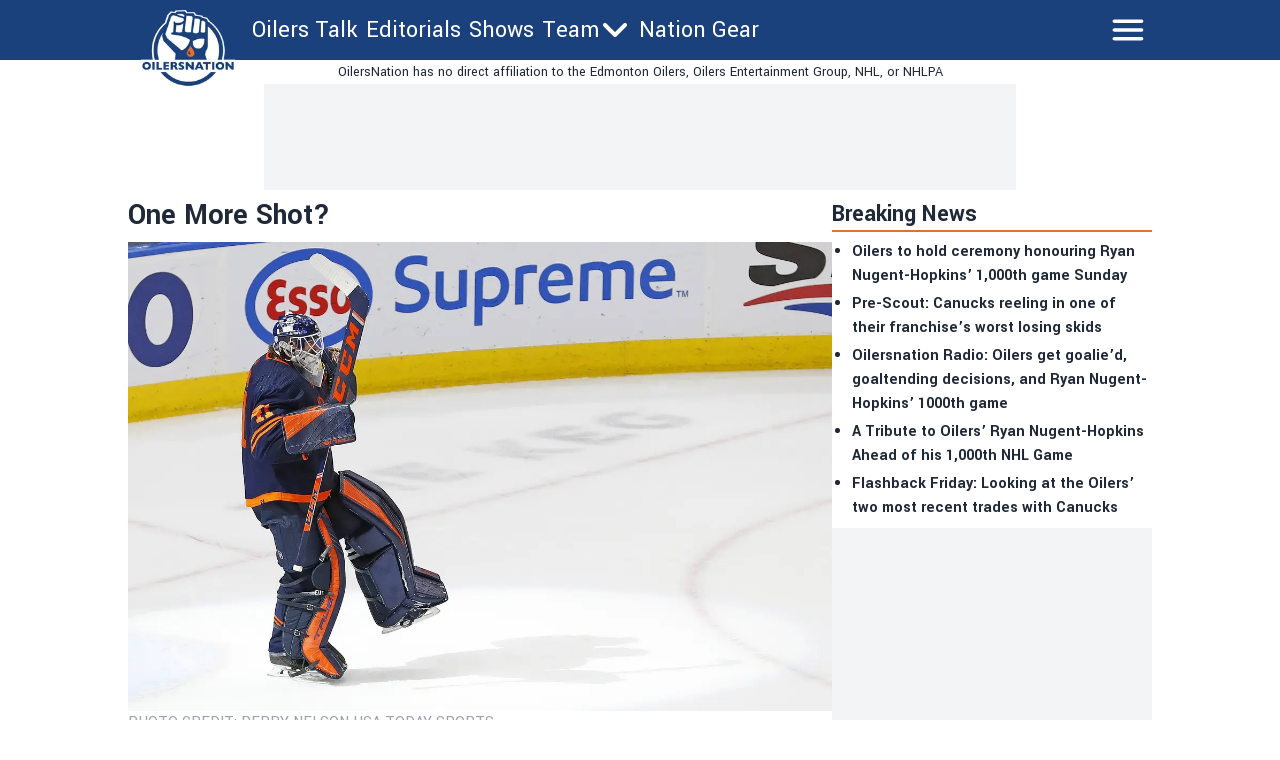

--- FILE ---
content_type: application/javascript; charset=utf-8
request_url: https://oilersnation.com/_next/static/chunks/6408-b6e45d46b56ba3f8.js
body_size: 4571
content:
"use strict";(self.webpackChunk_N_E=self.webpackChunk_N_E||[]).push([[6408],{2032:function(e,t,i){i.d(t,{W:function(){return g}});var n=i(2322),s=i(6741),r=i(6577),l=i.n(r),a=i(9097),c=i.n(a),d=i(2784),o=i(9279),m=i(3692),u=i(3355),h=i(3111);function x(e){let{primis:t}=e,i=(0,h.ac)("only screen and (max-width : 768px)"),[s,r]=(0,d.useState)(!1),l=(0,d.useRef)();return(0,d.useEffect)(()=>{if(s)return;r(!0);let e="https://live.primis.tech/live/liveView.php?s=".concat(t);i&&(e+="&floatDirection=tr&floatVerticalOffset=68");let n=document.createElement("script");return n.src=e,l.current.appendChild(n),function(){n.remove()}},[]),(0,n.jsx)("div",{id:"video-player-".concat(t),ref:l})}function f(e){let{playerId:t}=e,i=(0,d.useRef)();return(0,d.useEffect)(()=>{let e=document.createElement("script");return e.id="ad-stn-script-".concat(t),e.src="//embed.sendtonews.com/player3/embedcode.js?fk="+t,i.current.appendChild(e),()=>{window.voltax&&window.voltax.players&&window.voltax.players.length>0&&window.voltax.players.forEach(e=>{e.destroyPlayer()})}},[]),(0,n.jsx)("div",{ref:i,className:"h-full w-full",children:(0,n.jsx)("div",{"data-stn-player":t})})}var p=i(7582),b=i(7663);let j=e=>{let{children:t,className:s}=e,r=(0,d.useRef)();return(0,d.useEffect)(()=>{let e=!0;return i(8391)("https://embed.bsky.app/static/embed.js","bluesky-embed",()=>{if(!window.scan){console.log("Failed to load BlueSky embed script");return}e&&window.scan(r.current)}),()=>{e=!1}}),(0,n.jsx)("div",{ref:r,className:s,children:t})};function g(e){let{html:t,isMobile:i=!1,commercial:r=!1,cachedTweets:a={}}=e,{siteConfig:h}=(0,b.N)(),{stack:g}=(0,p.l)(),[w,N]=(0,d.useState)(!1),y=h.ads.slots[g];if((0,d.useEffect)(()=>{N(!0)},[]),"string"!=typeof t)return(0,n.jsx)(n.Fragment,{});let k=0,I={replace:e=>{if("\n"===e.data)return(0,n.jsx)(n.Fragment,{});if("div"===e.name&&(null===(r=e.attribs.class)||void 0===r?void 0:r.includes("bam-inline-promotion"))){let{class:t,...i}=e.attribs;return(0,n.jsx)("div",{className:"mb-4",children:(0,n.jsx)("div",{className:t,...i})})}if("div"===e.name&&"video-ad-injection"===e.attribs.class&&w)return(0,n.jsxs)(n.Fragment,{children:[(null===(d=h.ads.stn)||void 0===d?void 0:d.enabled)&&(0,n.jsx)("div",{className:"mb-5 md:min-h-[267px]","data-injection":"stn-video",children:(0,n.jsx)(f,{playerId:h.ads.stn.fk})}),(null===(p=h.ads.primis)||void 0===p?void 0:p.enabled)&&(0,n.jsx)("div",{className:"mb-5","data-injection":"primis-video",children:(0,n.jsx)(x,{primis:h.ads.primis.sidebar})})]});if("div"===e.name&&"ad-injection"===e.attribs.class&&w){var t=k;return i?t<y.article_injected.length-1&&(k+=1):t<y.article_injected.length-2&&(k+=2),(0,n.jsx)(n.Fragment,{children:(0,n.jsxs)("div",{className:"mb-5 mt-4 flex w-full flex-col items-center justify-center gap-2 md:flex-row",id:"in_article_300x250_1","data-ad-insert-location":e.attribs.adinsertlocation,"data-ad-insert-current-gap":e.attribs.adinsertcurrentgap,children:[(0,n.jsx)("div",{className:"w-80",children:(0,n.jsx)("div",{className:"flex h-full items-center justify-center bg-gray-100 p-2",children:(0,n.jsx)("div",{className:"min-h-[250px] w-[300px]",children:(0,n.jsx)(u.Y,{slotName:"article_injected",index:t})})})}),!i&&(0,n.jsx)("div",{className:"flex h-full items-center justify-center bg-gray-100 p-2",children:(0,n.jsx)("div",{className:"min-h-[250px] w-[300px]",children:(0,n.jsx)(u.Y,{slotName:"article_injected",index:t+1})})})]})})}if("div"===e.name&&e.attribs.class&&e.attribs.class.includes("getty"))return(0,n.jsx)("div",{className:"relative h-[400px]",children:(0,s.du)(e.children,I)});if("iframe"===e.name&&e.attribs.src&&e.attribs.src.includes("gettyimages"))return delete e.attribs.style,delete e.attribs.height,delete e.attribs.width,e.attribs.style="margin: 0px; left: 0px; top: 0px; width: 100%; height: 400px; display: inline-block; position: absolute;",{domNode:e};if("a"===e.name){let t=e.attribs.href;if(t.startsWith("#"))return(0,n.jsx)("a",{href:t,className:"text-accent underline underline-offset-2",hrefLang:"en",children:(0,s.du)(e.children,I)});try{b=new URL(t)}catch(i){return(0,n.jsx)("span",{className:"broken-link","data-original-href":t,children:(0,s.du)(e.children)})}var r,d,p,b,g=/([a-zA-Z]+\.[a-zA-Z]+)\/\d+\/\d+\/\d+\/(.*)\//;if(null!==b.href.match(g)){var N=b.href.match(g);if([h.post_processor.source_origin_domain,h.post_processor.original_domain].includes(N[1]))return(0,n.jsx)(c(),{href:"/news/".concat(N[2]),className:"text-accent",children:(0,s.du)(e.children)})}if(h.post_processor.original_domain===b.host)return(0,n.jsx)(c(),{href:b.pathname,className:"text-accent",children:(0,s.du)(e.children)});var _=!0;return b&&h.seo.nofollow_exemptions.includes(b.hostname)&&(_=!1),(0,n.jsx)("a",{className:"text-accent",href:b.href,target:"_blank",rel:"noopener noreferrer".concat(_?" nofollow":""),children:(0,s.du)(e.children,I)})}if("form"===e.name)return(0,n.jsx)(n.Fragment,{});if("figure"===e.name)return(0,n.jsx)("div",{className:"my-2",children:(0,s.du)(e.children,I)});if("figcaption"===e.name)return(0,n.jsx)("div",{className:"my-2 ml-4 border-l-4 border-black pl-4 text-sm",children:(0,s.du)(e.children,I)});if("b"===e.name)return(0,n.jsx)("b",{children:(0,s.du)(e.children,I)});if("i"===e.name)return(0,n.jsx)("i",{children:(0,s.du)(e.children,I)});if("hr"===e.name)return(0,n.jsx)("hr",{});if("br"===e.name)return(0,n.jsx)("br",{});if("span"===e.name)return(0,n.jsx)("span",{children:(0,s.du)(e.children,I)});if("em"===e.name)return(0,n.jsx)("em",{className:"text-lg italic",children:(0,s.du)(e.children,I)});if("strong"===e.name)return(0,n.jsx)("strong",{className:"text-lg font-bold",children:(0,s.du)(e.children,I)});if("h1"===e.name){let t=e.attribs.id?e.attribs.id:void 0;return(0,n.jsx)("h2",{id:t,className:"border-b-accent text-accent mb-5 border-b-2 text-3xl font-bold",children:(0,s.du)(e.children,I)})}if("h2"===e.name){let t=e.attribs.id?e.attribs.id:void 0;return(0,n.jsx)("h2",{id:t,className:"mb-5 text-2xl font-bold",children:(0,s.du)(e.children,I)})}if("h3"===e.name){let t=e.attribs.id?e.attribs.id:void 0;return(0,n.jsx)("h3",{id:t,className:"mb-5 text-xl font-bold",children:(0,s.du)(e.children,I)})}if("h4"===e.name){let t=e.attribs.id?e.attribs.id:void 0;return(0,n.jsx)("h4",{id:t,className:"mb-5 text-xl font-bold",children:(0,s.du)(e.children,I)})}if("div"===e.name)return(0,n.jsx)("div",{children:(0,s.du)(e.children,I)});if("p"===e.name)return 0===e.children.length||1===e.children.length&&"text"===e.children[0].type&&""===e.children[0].data.trim()?(0,n.jsx)(n.Fragment,{}):(0,n.jsx)("div",{className:"mb-5",children:(0,s.du)(e.children,I)});if("ul"===e.name)return(0,n.jsx)("ul",{className:"mb-5 list-disc pl-8",children:(0,s.du)(e.children,I)});if("li"===e.name)return(0,n.jsx)("li",{className:"",children:(0,s.du)(e.children,I)});if("script"===e.name||"style"===e.name)return(0,n.jsx)(n.Fragment,{});if("blockquote"===e.name&&"twitter-tweet"!==e.attribs.class&&"bluesky-embed"!==e.attribs.class)return(0,n.jsx)("div",{children:(0,n.jsx)("blockquote",{className:"border-accent ml-4 border-l-2 pl-4",children:(0,s.du)(e.children,I)})});if("blockquote"===e.name&&"twitter-tweet"===e.attribs.class){let t=a[function e(t){var i=0;let n=new RegExp(/https:\/\/twitter.com\/.*\/status\/(\d+).*/);return"a"===t.name&&n.test(t.attribs.href)&&(i=t.attribs.href.match(n)[1]),0===i&&t.children&&t.children.forEach(t=>{i=e(t)}),i}(e)];return t?(0,n.jsx)("div",{className:"flex flex-row justify-center py-2","data-theme":"light",children:(0,n.jsx)(o.$,{tweet:t})}):(0,n.jsx)(n.Fragment,{})}if("blockquote"===e.name&&"bluesky-embed"===e.attribs.class){let{class:t,...i}=e.attribs;return(0,n.jsx)(j,{className:"flex w-full justify-center",children:(0,n.jsx)("blockquote",{className:t,...i,children:(0,s.du)(e.children)})})}if("iframe"===e.name&&("youtube-player"===e.attribs.class||e.attribs.src.includes("youtube.com"))){delete e.attribs.height,delete e.attribs.width,delete e.attribs.allowfullscreen;let{class:t,frameborder:i,src:s,sandbox:r,...l}=e.attribs;return(0,n.jsx)("iframe",{className:"w-full aspect-video"+(t?" "+t:""),allowFullScreen:!0,src:s,sandbox:r})}if("table"===e.name)return(0,n.jsx)("div",{className:"mb-5 flex max-w-2xl flex-row overflow-x-auto",children:(0,n.jsx)("table",{className:"border-spacing-2 table-auto border-collapse border border-black",children:(0,s.du)(e.children,I)})});if("tbody"===e.name)return(0,n.jsx)("tbody",{children:(0,s.du)(e.children,I)});if("th"===e.name)return(0,n.jsx)("th",{className:"",children:(0,s.du)(e.children,I)});if("tr"===e.name)return(0,n.jsx)("tr",{className:"",children:(0,s.du)(e.children,I)});if("td"===e.name)return(0,n.jsx)("td",{className:"border-collapse whitespace-nowrap border border-black p-1",children:(0,n.jsx)("div",{className:"w-fit",children:(0,s.du)(e.children,I)})});if("img"===e.name){if((null===(F=e.attribs)||void 0===F?void 0:F.src)===void 0)return(0,n.jsx)(n.Fragment,{});var F,S=e.attribs.src;"http:"!==S.slice(0,5)&&"https:"!==S.slice(0,6)&&(S="https://"+C);var C=new URL(S),A="";return(C.host===h.post_processor.original_domain?A=C.protocol+"//"+h.post_processor.source_origin_domain+C.pathname+C.search:C.host===h.post_processor.source_origin_domain&&(A=C.href),""!==A)?(0,n.jsx)("div",{children:(0,n.jsx)(l(),{src:A,alt:e.attribs.alt,width:e.attribs.width,height:e.attribs.height,placeholder:"blur",blurDataURL:m.b,style:{maxWidth:"100%",height:"auto",objectFit:"cover",objectPosition:"top"}})}):(0,n.jsx)("img",{src:e.attribs.src,alt:"",className:"w-full"})}"tag"!==e.type||v.includes(e.name)||console.warn('warning: did not to process tag: "'+e.name+'"')}},_=t.replace(RegExp("<center>|<\\/center>","gims"),"");var F=(0,s.ZP)(_,I);return(0,n.jsx)(n.Fragment,{children:F})}let v=["u","iframe","font","col","o:p","sup","thead","param","h4","abbr","ol","h5","source","video","object","embed","colgroup","strike","tfoot","del","meta","pre","h6","time","article","code","st1:city","st1:place","st1:state","st1:placename","st1:placetype","section","s","sub","caption","noscript","audio","blockquote","dd","dl","part","papercutting","address","link","snickers","wbr"]},3355:function(e,t,i){i.d(t,{Y:function(){return o}});var n=i(2322),s=i(2784),r=i(1795),l=i(7582),a=i(7663),c=i(3641),d=i(7205);function o(e){let{slotName:t,index:i}=e,{stack:o,debug:m}=(0,l.l)(),{siteConfig:u}=(0,a.N)(),[h,x]=(0,s.useState)(null),[f,p]=(0,s.useState)(!1),b=u.ads.slots;return((0,s.useEffect)(()=>{p(!0)},[]),(0,s.useEffect)(()=>{o&&(b[o]&&b[o][t]?x(b[o][t][i]):(0,r.k)("nn-ad-tech","slot config missing for stack: ".concat(o,", slotName: ").concat(t)))},[o,t,b,x,i]),f)?(0,n.jsxs)("div",{className:"relative size-full",children:[h&&"aditude"===o&&(0,n.jsx)(c.d,{desktop:h.desktop,mobile:h.mobile}),h&&"relevant"===o&&(0,n.jsx)(d.V,{data_desktop_ad_unit_id:h.desktop,data_mobile_ad_unit_id:h.mobile}),m&&(0,n.jsx)("div",{className:"absolute left-0 top-0 z-[99999] size-full flex-1 flex-col items-center justify-center bg-white/90",children:(0,n.jsxs)("div",{className:"flex flex-col items-center justify-center p-2 text-[10px]",children:[(0,n.jsxs)("span",{children:["stack: ",o]}),(0,n.jsxs)("span",{children:["slotName: ",t]}),h?(0,n.jsxs)(n.Fragment,{children:[(0,n.jsxs)("span",{className:"break-all",children:["desktop: ",h.desktop]}),(0,n.jsxs)("span",{className:"break-all",children:["mobile: ",h.mobile]})]}):(0,n.jsx)("span",{children:"slot config missing"})]})})]}):null}},938:function(e,t,i){i.d(t,{b:function(){return f}});var n=i(2322),s=i(9827),r=i(9097),l=i.n(r),a=i(5643);function c(e){let{title:t,posts:i,remoteLink:s}=e;return i.length<=0?(0,n.jsx)(n.Fragment,{}):(0,n.jsxs)("div",{className:"mb-2 w-full",children:[(0,n.jsx)("h1",{className:"border-accent mb-2 border-b-2 text-2xl font-bold",children:t}),(0,n.jsx)("ul",{className:"marker:text-accent ml-4 list-outside list-disc",children:i.map(e=>{let t=e.node,i=(0,a.u)(t);return(0,n.jsx)("li",{className:"mb-1 ml-1 font-semibold",children:s?(0,n.jsx)(n.Fragment,{children:(0,n.jsx)("a",{href:t.link,target:"_blank",children:t.title})}):(0,n.jsx)(l(),{href:i,children:t.title},t.id)},t.id)})})]})}var d=i(6577),o=i.n(d),m=i(2784),u=i(3161),h=i(7663);function x(e){let{title:t}=e,{siteConfig:i}=(0,h.N)(),[s,r]=(0,m.useState)([]);return((0,m.useEffect)(()=>{fetch("/api/dfo/topPosts",{method:"GET",headers:{"Content-Type":"application/json"}}).then(e=>{if(e.ok)e.json().then(e=>{r(e)});else throw"API Error"}).catch(()=>{r([])})},[]),0===s.length)?(0,n.jsx)(n.Fragment,{}):(0,n.jsxs)("div",{className:"my-2 w-full ",children:[(0,n.jsxs)("div",{className:"border-accent mb-2 flex flex-row border-b-2",children:[(0,n.jsx)("span",{className:"mr-2 inline-block align-middle text-2xl font-bold",children:t}),(0,n.jsx)("div",{className:"w-24",children:(0,n.jsx)(l(),{href:"https://www.dailyfaceoff.com",children:(0,n.jsx)(o(),{src:u.default,alt:"DFO logo",style:{maxWidth:"100%",height:"auto"}})})})]}),(0,n.jsx)("ul",{className:"marker:text-accent ml-4 list-outside list-disc",children:s.map(e=>{let t=e.node,s=(0,a.u)(t),r="https://dailyfaceoff.com".concat(s)+"?utm_source="+i.identity.name.toLowerCase()+"&utm_medium=on-page-article&utm_campaign=topdfo-bottom-boxes";return(0,n.jsx)("li",{className:"mb-1 ml-1 font-semibold",children:(0,n.jsx)("a",{href:r,target:"_blank",children:t.title})},t.id)})})]})}function f(e){let{children:t,topPosts:i,leaderboard:r,sidebar1:l,sidebar2:a}=e,{siteConfig:d}=(0,h.N)();return(0,n.jsxs)(n.Fragment,{children:[r?(0,n.jsx)("section",{className:"mb-2 hidden justify-center md:flex",children:(0,n.jsx)("div",{className:"flex h-full  items-center justify-center bg-gray-100 px-3 py-2",children:(0,n.jsx)("div",{className:"shrink",children:(0,n.jsx)("div",{className:"h-[90px] w-[728px]",children:(0,n.jsx)(s.Ad,{slotName:r})})})})}):(0,n.jsx)("section",{className:"my-2"}),(0,n.jsxs)("div",{className:"mx-2 mb-4 flex flex-col gap-2 lg:mx-0 lg:flex-row",children:[(0,n.jsx)("div",{className:"w-full min-w-0 shrink px-2 md:px-0",children:t}),(0,n.jsxs)("div",{className:"w-full shrink-0 px-2 md:px-0 lg:top-14 lg:w-80",children:[(0,n.jsx)("div",{className:"mb-2",children:(0,n.jsx)(c,{title:"Breaking News",posts:i})}),l&&(0,n.jsx)("div",{className:"mb-2",id:"ad_sidebar_1",children:(0,n.jsx)("div",{className:"flex h-full items-center justify-center bg-gray-100 px-1 py-2",children:(0,n.jsx)("div",{className:"inline-block min-h-[250px] w-[300px]",children:(0,n.jsx)(s.Ad,{slotName:l})})})}),"hockey"===d.identity.sport&&(0,n.jsx)(x,{title:"Latest from"}),l&&(0,n.jsx)("div",{className:"static top-[80px] mb-2 bg-white lg:sticky",id:"ad_sidebar_2",children:(0,n.jsx)("div",{className:"flex w-full justify-center bg-gray-100",children:(0,n.jsx)("div",{className:"flex h-full items-center justify-center bg-gray-100 px-1 py-2",children:(0,n.jsx)("div",{className:"min-h-[250px] w-[300px]",children:(0,n.jsx)(s.Ad,{slotName:a})})})})})]})]})]})}},1973:function(e){let t=[{name:"articles",prefix:"/news/",includedInArchives:!0,includedInSitemap:!0,includedInFeed:!0,includedInPromosSection:!1,stickyCta:{context:null,placementId:null}},{name:"betting-article",prefix:"/news/",includedInArchives:!0,includedInSitemap:!0,includedInFeed:!1,includedInPromosSection:!1,stickyCta:{context:"web-content-promocard",placementId:2051}},{name:"commercial-article",prefix:"/legal-online-sports-betting/",includedInArchives:!1,includedInSitemap:!0,includedInFeed:!1,includedInPromosSection:!0,stickyCta:{context:"web-article-top-stories",placementId:2045}},{name:"paid-social",prefix:"/legal-online-sports-betting/",includedInArchives:!1,includedInSitemap:!1,includedInFeed:!1,includedInPromosSection:!1,stickyCta:{context:"web-paid-twitter",placementId:null}},{name:"web-sbr-landing-page",prefix:"/legal-online-sports-betting/",includedInArchives:!1,includedInSitemap:!1,includedInFeed:!1,includedInPromosSection:!1,stickyCta:{context:"web-sbr-landing-page",placementId:2051}},{name:"web-casino-book-review",prefix:"/legal-online-sports-betting/",includedInArchives:!1,includedInSitemap:!1,includedInFeed:!1,includedInPromosSection:!1,stickyCta:{context:"web-casino-book-review",placementId:2047}},{name:"web-book-review-page",prefix:"/legal-online-sports-betting/",includedInArchives:!1,includedInSitemap:!1,includedInFeed:!1,includedInPromosSection:!1,stickyCta:{context:"web-book-review-page",placementId:2048}},{name:"web-state-review-page",prefix:"/legal-online-sports-betting/",includedInArchives:!1,includedInSitemap:!1,includedInFeed:!1,includedInPromosSection:!1,stickyCta:{context:"web-state-review-page",placementId:2051}},{name:"web-casino-landing-page",prefix:"/legal-online-sports-betting/",includedInArchives:!1,includedInSitemap:!1,includedInFeed:!1,includedInPromosSection:!1,stickyCta:{context:"web-casino-landing-page",placementId:null}},{name:"web-article-top-stories",prefix:"/legal-online-sports-betting/",includedInArchives:!1,includedInSitemap:!1,includedInFeed:!1,includedInPromosSection:!0,stickyCta:{context:"web-article-top-stories",placementId:2045}}];e.exports={getContextsByPrefix:e=>t.filter(t=>t.prefix===e),getContextConfigByName:e=>t.find(t=>t.name===e),getContextsForArchives:()=>t.filter(e=>e.includedInArchives),getContextsForSitemap:()=>t.filter(e=>e.includedInSitemap),getContextsForFeed:()=>t.filter(e=>e.includedInFeed),getContextsForPromoSection:()=>t.filter(e=>e.includedInPromosSection)}},5643:function(e,t,i){i.d(t,{u:function(){return s}});var n=i(1973);function s(e){var t;let i=(null===(t=e.bamConfiguration)||void 0===t?void 0:t.bamContext[0])?e.bamConfiguration.bamContext[0]:"",s=(0,n.getContextConfigByName)(i);return(null==s?void 0:s.prefix)?"".concat(s.prefix).concat(e.slug):"/news/".concat(e.slug)}}}]);

--- FILE ---
content_type: application/javascript; charset=utf-8
request_url: https://fundingchoicesmessages.google.com/f/AGSKWxUuornue6DsKXqBYq3vEa5m1JBYVtWrHDPGGwkDIwjmVSMXhLi6jnEn1uDS-I5K5kOGY8Z22C5yEBLiisoDx3W5yPH-Rl09CC3ctWaJlHnukOWKWjwhhUtqdbOu4ELzSXw3y_TeE9jO8BNqw5Aasw4Cfk9KGFWTStfrgO7xo8gNckWAOrmqStlqhYCK/__advert_1./doubleclickloader./banners/728_displayad_/blogad.
body_size: -1290
content:
window['cbe7dfe9-9012-4f60-ae52-0f9136943ed3'] = true;